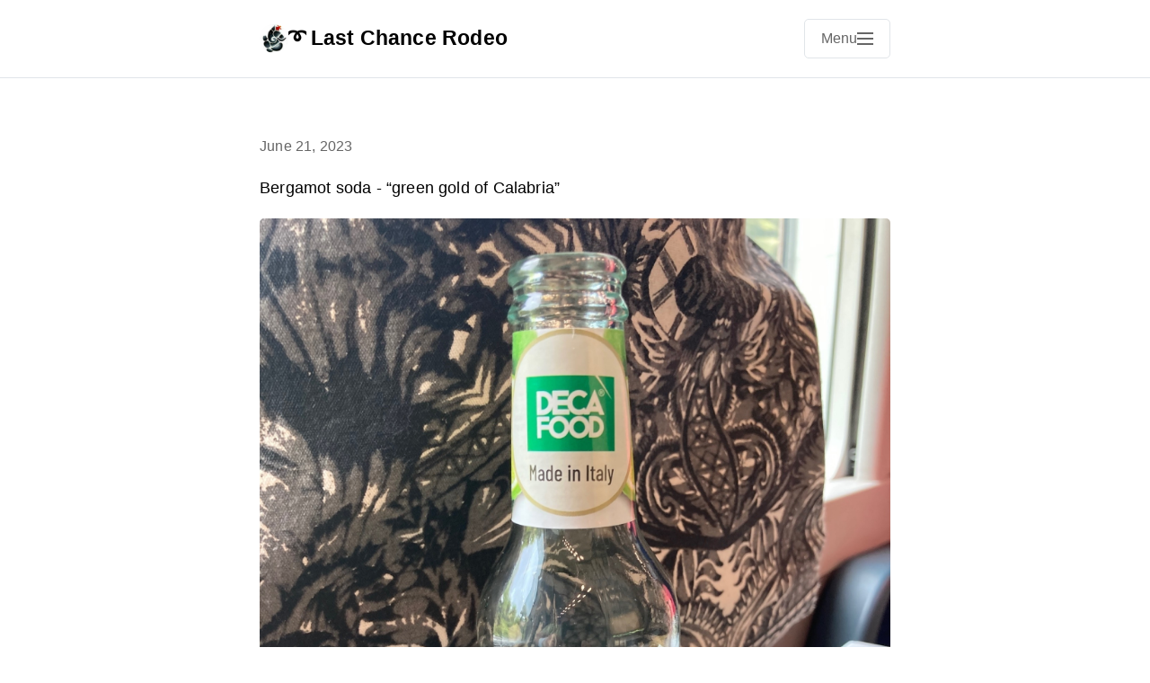

--- FILE ---
content_type: text/html; charset=utf-8
request_url: https://lastchance.rodeo/2023/06/21/bergamot-soda-green.html
body_size: 11471
content:
<!DOCTYPE html>
<html lang="en">
<head>
    <meta charset="utf-8">
    <meta name="viewport" content="width=device-width, initial-scale=1">
    <meta name="generator" content="Mythos Theme v1.4.14">
    
    
    <meta name="twitter:card" content="summary">
      <meta name="twitter:title" content="➰ Last Chance Rodeo">
      <meta property="og:title" content="➰ Last Chance Rodeo">
    
    
      <meta name="twitter:description" content="Bergamot soda - “green gold of Calabria”">
      <meta name="og:description" content="Bergamot soda - “green gold of Calabria”">
      <meta name="description" content="Bergamot soda - “green gold of Calabria”">
      <meta name="twitter:image" content="https://eu.uploads.micro.blog/1212/2023/fb269209eaf645878a33a49a55aa39cc.jpg">
          <meta property="og:image" content="https://eu.uploads.micro.blog/1212/2023/fb269209eaf645878a33a49a55aa39cc.jpg"><title>Bergamot soda - “green gold … | ➰ Last Chance Rodeo</title>

    
    <link rel="author" href="/humans.txt">

    
    
    
    
    
    <link rel="stylesheet" href="/css/main.css?1765456561">
    
    
    
    <link rel="alternate" type="application/rss+xml" href="https://lastchance.rodeo/feed.xml" title="➰ Last Chance Rodeo">
    
    
    <link rel="canonical" href="https://lastchance.rodeo/2023/06/21/bergamot-soda-green.html">
    
    
    <meta property="og:type" content="article">
    <meta property="og:url" content="https://lastchance.rodeo/2023/06/21/bergamot-soda-green.html">
    <meta property="og:site_name" content="➰ Last Chance Rodeo">
    
    
  <link rel="alternate" href="https://lastchance.rodeo/feed.xml" type="application/rss+xml" title="➰ Last Chance Rodeo">
  <link rel="alternate" href="https://lastchance.rodeo/feed.json" type="application/json" title="➰ Last Chance Rodeo">




<link rel="me" href="https://micro.blog/mmetcalfe">







<link rel="shortcut icon" href="https://micro.blog/mmetcalfe/favicon.png" type="image/x-icon">
<link rel="EditURI" type="application/rsd+xml" href="https://lastchance.rodeo/rsd.xml">
<link rel="authorization_endpoint" href="https://micro.blog/indieauth/auth">
<link rel="token_endpoint" href="https://micro.blog/indieauth/token">
<link rel="subscribe" href="https://micro.blog/users/follow">
<link rel="webmention" href="https://micro.blog/webmention">
<link rel="micropub" href="https://micro.blog/micropub">
<link rel="microsub" href="https://micro.blog/microsub">

<link rel="stylesheet" href="/custom.css?1765456561">


  <link rel="stylesheet" href="/dark.css?v=0">

  <link rel="stylesheet" href="/css/all.min.css?v=0">



  <link href="https://social.lol/@mmetcalfe" rel="me">
<link href="https://mastodon.org.uk/@mmetcalfe" rel="me">
<link href="https://social.vivaldi.net/@mmetcalfe" rel="me">
<link href="https://bsky.app/profile/lastchance.rodeo" rel="me">
<meta name="fediverse:creator" content="@mmetcalfe@mastodon.org.uk">
<meta name="fediverse:creator" content="@mmetcalfe@social.lol">
<meta name="fediverse:creator" content="@mmetcalfe@vivaldi.net">


  
  <link rel="blogroll" type="text/xml" href="/.well-known/recommendations.opml">




    
    <link rel="dns-prefetch" href="//cdnjs.cloudflare.com">
    <link rel="preconnect" href="https://cdnjs.cloudflare.com" crossorigin>
    
    <link rel="stylesheet" href="https://cdnjs.cloudflare.com/ajax/libs/font-awesome/7.0.0/css/all.min.css" crossorigin="anonymous" referrerpolicy="no-referrer">
    
    
    
</head>

<body class="no-js">
    <script>document.body.className = document.body.className.replace('no-js', 'js');</script>
    <header class="site-header">
    <div class="header-container h-card">
        <div class="site-branding">
            <div class="site-info">
                <h1 class="site-title">
                    <a href="/" class="u-url" rel="home">
                        
                            
                            <img src="https://avatars.micro.blog/avatars/2023/48/2163.jpg" alt="➰ Last Chance Rodeo logo" class="title-avatar u-photo" width="32" height="32">
                            
                        
                        <span class="p-name">➰ Last Chance Rodeo</span>
                    </a>
                </h1>
            </div>
        </div>
        
        <nav class="site-navigation" aria-label="Main navigation">
            
            <input type="checkbox" id="mobile-menu-toggle" class="menu-toggle-input" aria-hidden="true">
            <label for="mobile-menu-toggle" class="menu-toggle" aria-label="Open main navigation menu">
                <span class="menu-toggle-text">Menu</span>
                <span class="hamburger" aria-hidden="true">
                    <span></span>
                    <span></span>
                    <span></span>
                </span>
            </label>
            
            
            <button class="menu-toggle js-menu-toggle" aria-controls="primary-menu" aria-expanded="false" aria-label="Open main navigation menu" type="button" style="display: none;">
                <span class="menu-toggle-text">Menu</span>
                <span class="hamburger" aria-hidden="true">
                    <span></span>
                    <span></span>
                    <span></span>
                </span>
            </button>
            
            <div class="menu-backdrop" id="menu-backdrop"></div>
            <div class="primary-menu" id="primary-menu" role="menu" aria-label="Navigation menu">
                <div class="menu-content">
                    <ul class="nav-menu">
                        
                        <li class="nav-item" role="none">
                            <a href="/photos/" class="nav-link Photos" role="menuitem">
                                Photos
                            </a>
                        </li>
                        
                        <li class="nav-item" role="none">
                            <a href="/about/" class="nav-link About" role="menuitem">
                                About
                            </a>
                        </li>
                        
                        <li class="nav-item" role="none">
                            <a href="/archive/" class="nav-link Archive" role="menuitem">
                                Archive
                            </a>
                        </li>
                        
                        <li class="nav-item" role="none">
                            <a href="/tweets/" class="nav-link Tweets" role="menuitem">
                                Tweets
                            </a>
                        </li>
                        
                        <li class="nav-item" role="none">
                            <a href="/search/" class="nav-link Search" role="menuitem">
                                Search
                            </a>
                        </li>
                        
                    </ul>
                    
                    
                    
                    
                    
                    
                    
                    
                    
                    
                    
                    
                    
                    
                    
                    
                    
                    
                    
                    
                    
                    
                    
                    
                    
                    
                    
                    
                    
                    
                    
                    <div class="social-icons" role="group" aria-label="Social media links">
                        
                        <a href="https://micro.blog/mmetcalfe" class="social-link u-url" aria-label="Micro.blog" target="_blank" rel="noopener noreferrer me">
                            <i class="fab fa-microblog" aria-hidden="true"></i>
                        </a>
                        
                        <a href="https://mastodon.org.uk/@mmetcalfe" class="social-link u-url" aria-label="Mastodon" target="_blank" rel="noopener noreferrer me">
                            <i class="fab fa-mastodon" aria-hidden="true"></i>
                        </a>
                        
                        <a href="https://bsky.app/profile/lastchance.rodeo" class="social-link u-url" aria-label="Bluesky" target="_blank" rel="noopener noreferrer me">
                            <i class="fab fa-bluesky" aria-hidden="true"></i>
                        </a>
                        
                        <a href="https://flickr.com/photos/mmetcalfe" class="social-link u-url" aria-label="Flickr" target="_blank" rel="noopener noreferrer me">
                            <i class="fab fa-flickr" aria-hidden="true"></i>
                        </a>
                        
                    </div>
                    
                </div>
            </div>
        </nav>
    </div>
</header>

    

    <main class="main-content">
        
<article class="post h-entry">
    <header class="post-header">
        
        
        <div class="post-meta">
            <time class="dt-published" datetime="2023-06-21T10:59:27Z">
                June 21, 2023
            </time>
            
            <span class="p-author" style="display: none;">Miles Metcalfe</span>
            
        </div>
    </header>

    

    <div class="post-content e-content">
        <p>Bergamot soda - “green gold of Calabria”</p>
<img src="https://eu.uploads.micro.blog/1212/2023/fb269209eaf645878a33a49a55aa39cc.jpg" width="450" height="600" alt="">

    </div>

    

    
    
    <footer class="post-footer">
        
        <div class="post-actions">
            
            
            
                
                
                    
                
                <a href="https://shareopenly.org/share/?url=https%3a%2f%2flastchance.rodeo%2f2023%2f06%2f21%2fbergamot-soda-green.html&text=Bergamot%20soda%20-%20%e2%80%9cgreen%20gold%20of%20Calabria%e2%80%9d" 
                   class="share-link-button" target="_blank" rel="noopener noreferrer" 
                   title="Share">
                    <i class="fas fa-share-nodes" aria-hidden="true"></i>
                    Share
                </a>
            
            
                <button class="copy-link-button" data-url="https://lastchance.rodeo/2023/06/21/bergamot-soda-green.html" data-copied-text="Copied!" title="Copy Link">
                    <i class="fas fa-copy" aria-hidden="true"></i>
                    Copy Link
                </button>
            
        </div>
        
        
        
        <script src="https://micro.blog/conversation.js?url=https%3a%2f%2flastchance.rodeo%2f2023%2f06%2f21%2fbergamot-soda-green.html"></script>
        
    </footer>
</article>

    </main>

    

    <footer class="site-footer">
    <div class="footer-container">
        <div class="footer-content">
            
                
            
            
            
            <p class="powered-by">
                Powered by <a href="https://micro.blog">Micro.blog</a> + 
                <a href="https://github.com/MattSLangford/Mythos-Theme">Mythos Theme</a>.
                <br>
                Designed by <a href="https://mattlangford.com">Matt Langford</a>.
            </p>
            
        </div>
        
    </div>
</footer>

    
    
    <script src="/js/main.js" defer></script>
    
    
</body>
</html>

--- FILE ---
content_type: text/css; charset=utf-8
request_url: https://lastchance.rodeo/css/main.css?1765456561
body_size: 49878
content:
/*!
 * Mythos Theme for Micro.blog
 * A minimal, fast, and readable black and white theme
 * 
 * Author: Matt Langford
 * Website: https://mattlangford.com
 * Repository: https://github.com/mattlangford/mythos-theme
 * License: MIT License
 * Version: 1.4.12
 * 
 * CUSTOMIZATION TIP: Do not modify this file directly. Instead use Micro.blog's Custom CSS feature.
 * If you modify (or overwrite) this file, it will limit the ability to apply future updates when one is released.
 * Use this file as a guide, but only include the specific things you want to change in your Custom CSS.
 */

/* ===== THEME CUSTOMIZATION VARIABLES =====
 * Change these values to customize your theme colors, fonts, and spacing.
 * All changes here will automatically apply throughout your entire site.
 */
:root {
    /* COLORS - Light Mode Default
     * Change these hex color codes to customize your theme colors.
     * Example: Change --color-text to #333333 for softer black text */
    --color-text: #000000;
    --color-text-light: #333333;
    --color-text-muted: #666666;
    --color-background: #ffffff;
    --color-background-alt: #f8f9fa;
    --color-border: #e1e5e9;
    --color-border-light: #f1f3f4;
    --color-link: #555555;
    --color-link-hover: #000000;
    --color-accent: #666666;
    
    /* TYPOGRAPHY 
     * Controls all text appearance throughout your site.
     * Tip: Change --font-size-base to make all text larger or smaller (18px is default) */
    --font-family-base: -apple-system, BlinkMacSystemFont, "Segoe UI", Roboto, "Helvetica Neue", Arial, "Liberation Sans", FreeSans, sans-serif;
    --font-family-mono: "SF Mono", Monaco, "Cascadia Code", "Roboto Mono", Consolas, "Liberation Mono", "Courier New", monospace;
    --font-size-base: 18px;
    --font-size-large: 20px;
    --font-size-small: 16px;
    --font-size-xs: 14px;
    --line-height-base: 1.6;
    --line-height-tight: 1.4;
    --line-height-loose: 1.8;
    
    /* SPACING 
     * Controls margins, padding, and gaps throughout your site.
     * Tip: Increase these values for more spacious design, decrease for more compact */
    --spacing-xs: 0.25rem;
    --spacing-sm: 0.5rem;
    --spacing-md: 1rem;
    --spacing-lg: 1.5rem;
    --spacing-xl: 2rem;
    --spacing-2xl: 3rem;
    --spacing-3xl: 4rem;
    
    /* LAYOUT 
     * Controls the width of your content and key measurements. */
    --container-width: 42rem;
    --container-width-wide: 48rem;
    --header-height: 4.75rem;
    --touch-target-height: 44px;
    --button-padding: var(--spacing-md) var(--spacing-lg);
    --button-padding-compact: var(--spacing-sm) var(--spacing-md);
    
    /* SHADOWS
     * Controls drop shadows and depth effects throughout the theme. */
    --shadow-light: 0 4px 12px rgba(0, 0, 0, 0.1);
    --shadow-medium: 0 8px 24px rgba(0, 0, 0, 0.15);
    --shadow-heavy: 0 8px 32px rgba(0, 0, 0, 0.3);
    
    /* BORDER RADIUS
     * Controls corner rounding for buttons, images, and containers. */
    --radius-small: 5px;
    --radius-medium: 8px;
    --radius-large: 12px;
    
    /* ANIMATIONS 
     * Controls how fast hover effects and transitions happen.
     * Tip: Set these to 0s if you prefer no animations */
    --transition-fast: 0.15s ease;
    --transition-base: 0.2s ease;
    --transition-slow: 0.3s ease;
}

/* ===== DARK MODE =====
 * Automatically activates when user's device is set to dark mode.
 * These colors override the light mode colors above.
 * Tip: Customize these colors to create your perfect dark mode experience. */
@media (prefers-color-scheme: dark) {
    :root {
        /* DARK MODE COLORS
         * Note: These use softer colors than pure black/white for better eye comfort */
        --color-text: #e5e5e5;
        --color-text-light: #cccccc;
        --color-text-muted: #999999;
        --color-background: #1a1a1a;
        --color-background-alt: #2a2a2a;
        --color-border: #404040;
        --color-border-light: #333333;
        --color-link: #aaaaaa;
        --color-link-hover: #e5e5e5;
        --color-accent: #888888;
    }
    
    /* SPECIAL CONTENT BLOCKS in Dark Mode
     * These override the light mode versions for better dark mode contrast */
    /* Blue informational blocks */
    p.note {
        background-color: #1a2533;
        border-color: #2d4a5c;
        border-left-color: #4a90cc;
        color: #b3d7f0;
    }
    
    /* Yellow warning blocks */
    p.alert {
        background-color: #332914;
        border-color: #5c4a1a;
        border-left-color: #cc9944;
        color: #f0d9a3;
    }
    
    /* Gray sidebar-style blocks */
    p.aside {
        background-color: #2a2a2a;
        border-color: #404040;
        border-left-color: #777777;
        color: #cccccc;
    }
    
    p.lead {
        color: #cccccc;
    }
    
    /* IMAGES in Dark Mode
     * Add subtle border so images stand out from dark background */
    img {
        border: 1px solid var(--color-border-light);
    }
    
    img.vintage {
        border-color: #3a3a36;
        background-color: #2a2a26;
        box-shadow: 
            0 2px 8px rgba(0, 0, 0, 0.3),
            inset 0 0 0 1px rgba(255, 255, 255, 0.1),
            0 0 0 1px #404036;
    }
    
    /* CODE BLOCKS in Dark Mode 
     * Dark theme for code and syntax highlighting */
    /* Inline code */
    code {
        background-color: #2d2d2d;
        border-color: var(--color-border);
        color: #e5e5e5;
    }
    
    /* Code blocks */
    pre {
        background-color: #2d2d2d;
        border-color: var(--color-border);
        color: #e5e5e5;
    }
    
    /* HIGHLIGHT element in Dark Mode */
    highlight, mark {
        background-color: #4a4a00;
        color: #ffffff;
    }
    
    /* Fixes issue with Archive by Months plugin in Dark Mode */
    .archive_years select {
       color: #000;
    }
}

/* ===== SMOOTH TRANSITIONS =====
 * Makes dark/light mode switching smooth and pleasant.
 * All elements transition their colors when mode changes. */
*, *::before, *::after {
    transition: background-color var(--transition-base), color var(--transition-base), border-color var(--transition-base);
}

/* ===== ACCESSIBILITY: REDUCED MOTION =====
 * Respects user preference for reduced motion (important for vestibular disorders).
 * When user has "reduce motion" enabled, all animations become nearly instant. */
@media (prefers-reduced-motion: reduce) {
    *, *::before, *::after {
        animation-duration: 0.01ms !important;
        animation-iteration-count: 1 !important;
        transition-duration: 0.01ms !important;
        scroll-behavior: auto !important;
    }
}

/* ===== FOUNDATIONAL STYLES =====
 * These establish the basic behavior and appearance for your entire site.
 * Generally, you won't need to modify these unless you want advanced customization. */

/* Reset browser defaults and use modern box model */
*,
*::before,
*::after {
    box-sizing: border-box;
}

/* Set up base font size and text rendering */
html {
    font-size: var(--font-size-base);
    line-height: var(--line-height-base);
    -webkit-text-size-adjust: 100%;
    scroll-padding-top: var(--header-height);
}

/* Smooth scrolling for anchor links (respects motion preferences) */
@media (prefers-reduced-motion: no-preference) {
    html {
        scroll-behavior: smooth;
    }
}

/* Main page setup - this controls your overall site appearance */
body {
    margin: 0;
    padding: 0;
    font-family: var(--font-family-base);
    color: var(--color-text);
    background-color: var(--color-background);
    -webkit-font-smoothing: antialiased;
    -moz-osx-font-smoothing: grayscale;
    letter-spacing: 0.01em;
    transition: background-color var(--transition-base), color var(--transition-base);
}

/* ===== TYPOGRAPHY =====
 * Controls the appearance of all text elements.
 * Tip: To change font sizes site-wide, modify the --font-size variables at the top. */

/* Headlines (h1, h2, h3, h4, h5, h6)
 * These control your blog post titles and section headings */
h1, h2, h3, h4, h5, h6 {
    margin: var(--spacing-xl) 0 var(--spacing-md);
    font-weight: 600;
    line-height: var(--line-height-tight);
    color: var(--color-text);
}

/* Remove extra space above the first heading in a section */
h1:first-child,
h2:first-child,
h3:first-child {
    margin-top: 0;
}

/* Specific heading sizes - change these to adjust hierarchy
 * Tip: rem units scale with your base font size */
h1 { font-size: 2rem; }
h2 { font-size: 1.5rem; }
h3 { font-size: 1.25rem; }
h4 { font-size: 1.1rem; }
h5 { font-size: 1rem; }
h6 { font-size: 0.9rem; }

/* Paragraphs - your main text content */
p {
    margin: 0 0 var(--spacing-md);
}

/* Remove space below the last paragraph in a section */
p:last-child {
    margin-bottom: 0;
}

/* ===== SPECIAL CONTENT BLOCKS =====
 * Use these classes in your posts for styled content blocks.
 * Example: <p class="note">This is an informational note.</p> */

/* Blue informational blocks - use for tips, notes, helpful information */
p.note {
    background-color: #e8f4fd;
    border: 1px solid #bee5eb;
    border-left: 4px solid #007acc;
    padding: var(--spacing-md);
    margin: var(--spacing-lg) 0;
    border-radius: var(--radius-small);
    font-weight: 600;
    color: #084248;
}

/* Yellow warning blocks - use for warnings, important notices */
p.alert {
    background-color: #fff3cd;
    border: 1px solid #ffeaa7;
    border-left: 4px solid #f39c12;
    padding: var(--spacing-md);
    margin: var(--spacing-lg) 0;
    border-radius: var(--radius-small);
    font-weight: 600;
    color: #6b4f03;
}

/* Gray sidebar-style blocks - use for additional info, asides */
p.aside {
    background-color: #f8f9fa;
    border: 1px solid #dee2e6;
    border-left: 4px solid #6c757d;
    padding: var(--spacing-md);
    margin: var(--spacing-lg) 0;
    border-radius: var(--radius-small);
    font-weight: 600;
    color: #495057;
}

/* Lead paragraph - larger text for introductions */
p.lead {
    font-size: var(--font-size-large);
    font-weight: 400;
    line-height: var(--line-height-loose);
    margin-bottom: var(--spacing-lg);
    color: var(--color-text-light);
}

/* ===== LINKS =====
 * Controls how all links appear and behave throughout your site. */

/* Default link appearance */
a {
    color: var(--color-link);
    text-decoration: underline;
    text-underline-offset: 0.2em;
    text-decoration-thickness: 1px;
    transition: color var(--transition-fast);
}

/* Link hover state - when mouse hovers over link */
a:hover {
    color: var(--color-link-hover);
    text-decoration-thickness: 2px;
}

/* Link focus state - when keyboard user tabs to link (accessibility) */
a:focus {
    outline: 2px solid var(--color-accent);
    outline-offset: 2px;
}

/* Footnote links - remove underlines for cleaner appearance */
a[href^="#fn:"],
a[href^="#fnref:"],
.footnote-ref,
.footnote-backref {
    text-decoration: none;
}

/* Add subtle hover effect for footnote links */
a[href^="#fn:"]:hover,
a[href^="#fnref:"]:hover,
.footnote-ref:hover,
.footnote-backref:hover {
    text-decoration: underline;
    text-decoration-thickness: 1px;
}

/* Lists */
ul, ol {
    margin: 0 0 var(--spacing-md);
    padding-left: var(--spacing-lg);
}

li {
    margin-bottom: var(--spacing-xs);
}

/* ===== TABLES =====
 * Clean, readable table styling that matches the theme design. */

table {
    width: 100%;
    border-collapse: collapse;
    margin: var(--spacing-lg) 0;
    font-size: var(--font-size-base);
    line-height: var(--line-height-base);
}

/* Table headers */
th {
    background-color: var(--color-background-alt);
    color: var(--color-text);
    font-weight: 600;
    padding: var(--spacing-md) var(--spacing-lg);
    text-align: left;
    border-bottom: 2px solid var(--color-border);
    border-right: 1px solid var(--color-border-light);
}

th:last-child {
    border-right: none;
}

/* Table cells */
td {
    padding: var(--spacing-md) var(--spacing-lg);
    border-bottom: 1px solid var(--color-border-light);
    border-right: 1px solid var(--color-border-light);
}

td:last-child {
    border-right: none;
}

/* Zebra striping for better readability */
tbody tr:nth-child(even) {
    background-color: var(--color-background-alt);
}

/* Hover effect on table rows */
tbody tr:hover {
    background-color: var(--color-background-alt);
    transition: background-color var(--transition-fast);
}


/* Images */
img {
    width: 100%;
    height: auto;
    display: block;
    margin: var(--spacing-md) 0;
    border-radius: var(--radius-small);
}

/* Note: For lazy loading, users should add loading="lazy" to img tags in content.
   Avatar images in header should NOT use lazy loading as they're above-the-fold. */

/* Videos */
video {
    width: 100%;
    height: auto;
    display: block;
    margin: var(--spacing-md) 0;
    border-radius: var(--radius-small);
}


img.half-width {
    width: 50%;
    max-width: 50%;
    margin: var(--spacing-md) auto;
}

img.small {
    width: 150px;
    height: 150px;
    object-fit: cover;
    border-radius: var(--radius-small);
    margin: var(--spacing-sm);
}

img.frame {
    border: 8px solid var(--color-background-alt);
    box-shadow: var(--shadow-light);
    margin: var(--spacing-lg) 0;
}

/* ===== SPECIAL IMAGE CLASSES =====
 * Add these classes to images in your posts for different effects.
 * Example: <img src="photo.jpg" class="full-width" alt="Description"> */

/* Full-width images that break out of the normal content width
 * Great for hero images, wide screenshots, landscape photos */
img.full-width,
figure.full-width {
    width: 100vw;
    max-width: 1200px;
    margin-left: 50%;
    transform: translateX(-50%);
}

/* Remove rounded corners from full-width images when they reach browser edge */
img.full-width {
    border-radius: 0;
}

/* Vintage scrapbook-style image */
img.vintage {
    position: relative;
    border: 8px solid #f5f5f0;
    border-radius: 2px;
    box-shadow: 
        0 2px 8px rgba(0, 0, 0, 0.15),
        inset 0 0 0 1px rgba(0, 0, 0, 0.1),
        0 0 0 1px #e8e8e0;
    transform: rotate(-0.5deg);
    margin: var(--spacing-lg) auto;
    display: block;
    background-color: #f9f9f6;
    padding: 4px;
}

img.vintage:hover {
    transform: rotate(0deg);
    transition: transform 0.3s ease;
}

/* Figure captions - centered styling for image descriptions */
figcaption {
    text-align: center;
    font-size: var(--font-size-small);
    color: var(--color-text-muted);
    font-style: italic;
    margin-top: var(--spacing-sm);
    padding: 0 var(--spacing-md);
    line-height: var(--line-height-base);
}

/* Code */
code {
    font-family: var(--font-family-mono);
    font-size: 0.9em;
    background-color: var(--color-background-alt);
    padding: 0.15em 0.3em;
    border-radius: var(--radius-small);
    border: 1px solid var(--color-border-light);
}

pre {
    font-family: var(--font-family-mono);
    font-size: 0.85em;
    background-color: var(--color-background-alt);
    padding: var(--spacing-md);
    border-radius: var(--radius-small);
    border: 1px solid var(--color-border);
    overflow-x: auto;
    margin: var(--spacing-lg) 0;
    line-height: var(--line-height-tight);
    position: relative;
}

/* Code block copy button */
.code-copy-button {
    position: absolute;
    top: var(--spacing-sm);
    right: var(--spacing-sm);
    background-color: var(--color-background);
    border: 1px solid var(--color-border);
    border-radius: var(--radius-small);
    padding: var(--spacing-xs) var(--spacing-sm);
    font-size: var(--font-size-xs);
    color: var(--color-text-muted);
    cursor: pointer;
    opacity: 0;
    transition: all var(--transition-fast);
    z-index: 10;
}

pre:hover .code-copy-button {
    opacity: 1;
}

.code-copy-button:hover {
    background-color: var(--color-background-alt);
    border-color: var(--color-accent);
    color: var(--color-text);
}

.code-copy-button.copied {
    background-color: var(--color-accent);
    color: var(--color-background);
}

pre code {
    background: none;
    border: none;
    padding: 0;
    font-size: inherit;
}

/* Highlight element - for text highlighting/marking */
highlight, mark {
    background-color: #fff3cd;
    color: var(--color-text);
    padding: 0.1em 0.2em;
    border-radius: 3px;
    font-weight: 500;
}

/* Abbreviation element - for acronyms and abbreviations */
abbr {
    text-decoration: underline dotted;
    text-underline-offset: 0.2em;
    cursor: help;
    font-variant: small-caps;
    letter-spacing: 0.05em;
}

/* Blockquotes */
blockquote {
    margin: var(--spacing-xl) 0;
    padding: var(--spacing-md) var(--spacing-lg);
    border-left: 4px solid var(--color-border);
    background-color: var(--color-background-alt);
    font-style: italic;
    color: var(--color-text-light);
}

blockquote p:last-child {
    margin-bottom: 0;
}

/* Bible verse styling - elegant formatting for scripture */
blockquote.verse {
    font-family: Georgia, "Times New Roman", serif;
    text-align: center;
    border: none;
    background-color: transparent;
    font-style: normal;
    color: var(--color-text);
    padding: var(--spacing-xl) var(--spacing-lg);
    margin: var(--spacing-xl) auto;
    position: relative;
    max-width: 600px;
}

blockquote.verse:before {
    content: """;
    font-size: 3em;
    color: var(--color-text-muted);
    position: absolute;
    top: 0;
    left: 50%;
    transform: translateX(-50%);
    line-height: 0.8;
}

blockquote.verse p {
    font-size: var(--font-size-large);
    line-height: var(--line-height-loose);
    margin-bottom: var(--spacing-md);
}

blockquote.verse cite {
    font-style: normal;
    font-weight: 600;
    font-size: var(--font-size-small);
    color: var(--color-text-muted);
    display: block;
    margin-top: var(--spacing-md);
    letter-spacing: 0.5px;
}

/* ===== LAYOUT COMPONENTS =====
 * These control the major sections of your site layout.
 * Generally you won't need to modify these unless you want structural changes. */

/* ===== SITE HEADER =====
 * The top navigation bar that contains your site title and menu */
.site-header {
    background-color: var(--color-background);
    border-bottom: 1px solid var(--color-border);
    position: static;
    top: 0;
    z-index: 100;
    backdrop-filter: blur(10px);
    -webkit-backdrop-filter: blur(10px);
}

.header-container {
    max-width: var(--container-width);
    margin: 0 auto;
    padding: var(--spacing-md) var(--spacing-lg);
    display: flex;
    align-items: center;
    justify-content: space-between;
    min-height: var(--header-height);
}

.site-branding {
    display: flex;
    align-items: center;
    gap: var(--spacing-md);
}


.site-info {
    min-width: 0;
}

.site-title {
    margin: 0;
    font-size: 1.25rem;
    font-weight: 600;
    line-height: 1.2;
}

.title-avatar {
    width: 1.75rem;
    height: 1.75rem;
    border-radius: 50%;
    margin: 0;
    flex-shrink: 0;
}

.site-title a {
    color: var(--color-text);
    text-decoration: none;
    transition: color var(--transition-fast);
    display: flex;
    align-items: center;
    gap: var(--spacing-sm);
}

.site-title a:hover {
    color: var(--color-link);
}


/* ===== NAVIGATION MENU =====
 * The dropdown menu that appears when clicking the menu button.
 * Features automatic 2-column layout when you have 6+ menu items. */
.site-navigation {
    position: relative;
}

.menu-toggle {
    display: flex;
    align-items: center;
    gap: var(--spacing-sm);
    background: none;
    border: 1px solid var(--color-border);
    border-radius: var(--radius-small);
    padding: var(--spacing-sm) var(--spacing-md);
    cursor: pointer;
    transition: all var(--transition-fast);
    font-size: var(--font-size-small);
    color: var(--color-text-muted);
}

.menu-toggle:hover {
    border-color: var(--color-accent);
    color: var(--color-text);
}

.menu-toggle-text {
    font-weight: 500;
}

.hamburger {
    display: flex;
    flex-direction: column;
    width: 18px;
    height: 14px;
    justify-content: space-between;
}

.hamburger span {
    display: block;
    height: 2px;
    width: 100%;
    background-color: currentColor;
    transition: all var(--transition-fast);
    transform-origin: center;
}

.menu-toggle[aria-expanded="true"] .hamburger span:first-child {
    transform: rotate(45deg) translate(5px, 5px);
}

.menu-toggle[aria-expanded="true"] .hamburger span:nth-child(2) {
    transform: scale(0);
    opacity: 0;
}

.menu-toggle[aria-expanded="true"] .hamburger span:last-child {
    transform: rotate(-45deg) translate(5px, -5px);
}

/* CSS-only menu toggle styles (Progressive Enhancement Base) */
.menu-toggle-input {
    position: absolute;
    opacity: 0;
    pointer-events: none;
    left: -9999px;
}

/* CSS-only menu functionality - show menu when checkbox is checked */
@media (max-width: 768px) {
    .menu-toggle-input:checked ~ .primary-menu {
        transform: translateX(-320px) !important;
    }
    
    .menu-toggle-input:checked ~ .menu-backdrop {
        opacity: 1 !important;
        visibility: visible !important;
    }
}

@media (min-width: 769px) {
    .menu-toggle-input:checked ~ .primary-menu {
        opacity: 1 !important;
        visibility: visible !important;
        transform: translateX(0) translateY(0) !important;
    }
}

/* Visual feedback for checkbox toggle */
.menu-toggle-input:checked + .menu-toggle .hamburger span:first-child {
    transform: rotate(45deg) translate(5px, 5px);
}

.menu-toggle-input:checked + .menu-toggle .hamburger span:nth-child(2) {
    transform: scale(0);
    opacity: 0;
}

.menu-toggle-input:checked + .menu-toggle .hamburger span:last-child {
    transform: rotate(-45deg) translate(5px, -5px);
}

/* JavaScript Enhancement - hide CSS-only version when JS is available */
.js-enabled .menu-toggle-input,
.js-enabled .menu-toggle:not(.js-menu-toggle) {
    display: none !important;
}

.js-enabled .js-menu-toggle {
    display: flex !important;
}


/* MOBILE: Full-screen overlay navigation */
@media (max-width: 768px) {
    .site-navigation {
        position: relative;
        z-index: 1001;
    }
    
    .menu-toggle {
        position: relative;
        z-index: 1002;
        background-color: var(--color-background) !important;
        border-color: var(--color-border) !important;
        color: var(--color-text-muted) !important;
        backdrop-filter: none !important;
    }
    
    /* Mobile Menu - Slide In Below Header */
    .primary-menu {
        position: fixed;
        top: var(--header-height);
        right: -320px;
        width: 320px;
        height: calc(100vh - var(--header-height));
        height: calc(100dvh - var(--header-height)); /* Dynamic viewport height for mobile browsers */
        background-color: var(--color-background);
        border-left: 1px solid var(--color-border);
        transform: translateX(0);
        transition: transform 0.3s cubic-bezier(0.4, 0, 0.2, 1);
        z-index: 99;
        box-shadow: -4px 0 20px rgba(0, 0, 0, 0.1);
    }
    
    .primary-menu.active {
        transform: translateX(-320px);
    }
    
    /* Mobile Menu Backdrop */
    .menu-backdrop {
        position: fixed;
        top: var(--header-height);
        left: 0;
        width: 100vw;
        height: calc(100vh - var(--header-height));
        background-color: rgba(0, 0, 0, 0.5);
        opacity: 0;
        visibility: hidden;
        transition: all 0.3s cubic-bezier(0.4, 0, 0.2, 1);
        z-index: 98;
    }
    
    .menu-backdrop.active {
        opacity: 1;
        visibility: visible;
    }
    
    .menu-content {
        display: flex;
        flex-direction: column;
        height: 100%;
        padding: var(--spacing-md) 0 calc(var(--spacing-md) + env(safe-area-inset-bottom, 16px));
        overflow-y: auto;
        box-sizing: border-box;
    }
    
    .nav-menu {
        list-style: none;
        margin: 0;
        padding: 0 var(--spacing-md);
        flex: 1;
        position: relative;
    }
    
    /* Simplified overflow handling for 7+ navigation items */
    .nav-menu.scrollable {
        max-height: calc(100vh - var(--header-height) - 140px);
        overflow-y: auto;
        margin-bottom: var(--spacing-sm);
        border-bottom: 1px solid var(--color-border-light);
        padding-bottom: var(--spacing-sm);
    }
    
    /* Prominent fade gradient for scrollable indication */
    .nav-menu.scrollable::after {
        content: '';
        position: sticky;
        bottom: 0;
        left: 0;
        right: 0;
        height: 32px;
        background: linear-gradient(to bottom, transparent 0%, rgba(0,0,0,0.15) 30%, rgba(0,0,0,0.25) 60%, var(--color-background) 100%);
        pointer-events: none;
        margin: 0 calc(-1 * var(--spacing-md));
    }
    
    .nav-menu.scrollable.scrolled-to-bottom::after {
        display: none;
    }
    
    /* Aggressive social icon hiding for short screens */
    @media (max-height: 550px) {
        .social-icons {
            display: none !important;
        }
        
        .nav-menu.scrollable {
            max-height: calc(100vh - var(--header-height) - 60px);
            margin-bottom: 0;
            border-bottom: none;
            padding-bottom: 0;
        }
    }
    
    /* CSS Variables for mobile */
    :root {
        --font-size-base: 16px;
        --container-width: 100%;
        --spacing-lg: 1rem;
        --spacing-xl: 1.25rem;
        --spacing-2xl: 2rem;
        --spacing-3xl: 2.5rem;
        --button-padding-mobile: var(--spacing-md) var(--spacing-md);
        --button-padding-compact-mobile: var(--spacing-sm) var(--spacing-md);
    }
    
    /* Layout adjustments */
    .header-container {
        padding: var(--spacing-md) var(--spacing-md);
    }
    
    .main-content {
        padding: var(--spacing-xl) var(--spacing-md);
    }
    
    .site-title {
        font-size: 1.1rem;
    }
    
    /* Navigation mobile adjustments */
    .nav-link {
        padding: var(--spacing-md) var(--spacing-lg);
        font-size: var(--font-size-small);
    }
    
    /* Pagination mobile adjustments */
    .pagination {
        flex-direction: row;
        justify-content: space-between;
        gap: var(--spacing-sm);
        text-align: center;
    }
    
    .prev-page, .next-page {
        padding: var(--button-padding-mobile);
        font-size: var(--font-size-xs);
        flex: 0 1 auto;
        min-width: 0;
    }
    
    .page-numbers {
        flex: 0 0 auto;
        font-size: var(--font-size-xs);
    }
    
    /* Archive categories mobile adjustments */
    .archive-categories {
        gap: var(--spacing-xs);
    }
    
    .archive-categories .category-button {
        padding: var(--button-padding-compact-mobile);
        font-size: var(--font-size-xs);
    }
    
    /* Table mobile adjustments */
    table {
        font-size: var(--font-size-small);
    }
    
    th, td {
        padding: var(--spacing-sm) var(--spacing-md);
    }
    
    /* Photo collection mobile adjustments */
    .microblog_collection {
        grid-template-columns: repeat(3, 1fr) !important;
        gap: var(--spacing-sm) !important;
    }
}

/* DESKTOP: Dropdown Menu */
@media (min-width: 769px) {
    .primary-menu {
        position: absolute;
        top: calc(100% + var(--spacing-sm));
        right: 0;
        width: 320px;
        height: auto;
        min-height: fit-content;
        max-height: 80vh;
        background-color: var(--color-background);
        border: 1px solid var(--color-border);
        border-radius: var(--radius-medium);
        box-shadow: var(--shadow-medium);
        transform: translateX(0) translateY(-10px);
        opacity: 0;
        visibility: hidden;
        transition: all 0.3s cubic-bezier(0.4, 0, 0.2, 1);
        z-index: 1000;
        overflow: visible;
    }

    .primary-menu.active {
        opacity: 1;
        visibility: visible;
        transform: translateX(0) translateY(0);
    }
    
    .menu-content {
        height: auto;
        padding: var(--spacing-md) 0;
        min-height: 100%;
        display: flex;
        flex-direction: column;
    }
    
    .nav-menu {
        padding: 0;
        margin: 0;
        flex: none;
        list-style: none;
        position: relative;
    }
    
    /* Simplified desktop overflow handling */
    .nav-menu.scrollable {
        max-height: calc(60vh - 80px);
        overflow-y: auto;
        margin-bottom: var(--spacing-sm);
        border-bottom: 1px solid var(--color-border-light);
        padding-bottom: var(--spacing-sm);
    }
    
    .nav-menu.scrollable::after {
        content: '';
        position: sticky;
        bottom: 0;
        height: 24px;
        background: linear-gradient(to bottom, transparent 0%, rgba(0,0,0,0.15) 30%, rgba(0,0,0,0.25) 60%, var(--color-background) 100%);
        pointer-events: none;
        margin: 0;
    }
    
    .nav-menu.scrollable.scrolled-to-bottom::after {
        display: none;
    }
    
    /* Hide social icons on short desktop screens too */
    @media (min-width: 769px) and (max-height: 600px) {
        .social-icons {
            display: none !important;
        }
        
        .nav-menu.scrollable {
            max-height: calc(60vh - 40px);
            margin-bottom: 0;
            border-bottom: none;
            padding-bottom: 0;
        }
    }
}

/* Navigation Links */
.nav-item {
    margin: 0;
}

.nav-link {
    display: flex;
    align-items: center;
    padding: var(--spacing-md) var(--spacing-lg);
    min-height: 48px;
    color: var(--color-text);
    text-decoration: none;
    font-weight: 500;
    font-size: var(--font-size-base);
    transition: all 0.2s ease;
    border-radius: var(--radius-small);
    margin: 0 var(--spacing-md) var(--spacing-xs);
    position: relative;
}

.nav-link:hover,
.nav-link:focus {
    background-color: var(--color-background-alt);
    color: var(--color-text);
}

.nav-link:focus {
    outline: 2px solid var(--color-accent);
    outline-offset: 2px;
}

/* Social Icons Grid */
.social-icons {
    margin-top: var(--spacing-md);
    padding: var(--spacing-md);
    border-top: 1px solid var(--color-border-light);
    display: grid;
    gap: var(--spacing-sm);
    justify-content: center;
    flex-shrink: 0;
}

/* Remove duplicate border when navigation is scrollable */
.nav-menu.scrollable + .social-icons {
    border-top: none;
    margin-top: 0;
}

/* Social Icons Grid - Auto-layout */
.social-icons {
    grid-template-columns: repeat(auto-fit, minmax(32px, 1fr));
    gap: var(--spacing-sm);
    max-width: 212px;
    margin-left: auto;
    margin-right: auto;
}

/* Reduced Motion Support */
@media (prefers-reduced-motion: reduce) {
    .primary-menu,
    .menu-backdrop,
    .nav-link,
    .social-link {
        transition: none;
    }
    
    .social-link:hover {
        transform: none;
    }
}

.social-link {
    display: flex;
    align-items: center;
    justify-content: center;
    width: 44px;
    height: 44px;
    color: var(--color-text-muted);
    text-decoration: none;
    border-radius: var(--radius-small);
    transition: all 0.2s ease;
    font-size: 1.25rem;
}

.social-link:hover,
.social-link:focus {
    color: var(--color-text);
    background-color: var(--color-background-alt);
    transform: translateY(-2px);
}

.social-link:focus {
    outline: 2px solid var(--color-accent);
    outline-offset: 2px;
}

/* Main Content */
.main-content {
    max-width: var(--container-width);
    margin: 0 auto;
    padding: var(--spacing-2xl) var(--spacing-lg);
}

/* Home Page */
.home-content {
    max-width: 100%;
}



/* Posts */
.posts-list {
    max-width: 100%;
}

.post-item {
    margin-bottom: var(--spacing-2xl);
    padding-bottom: var(--spacing-2xl);
    border-bottom: 1px solid var(--color-border-light);
}

.post-item:last-child {
    margin-bottom: 0;
    border-bottom: none;
}

.post-header {
    margin-bottom: var(--spacing-md);
}

.post-title {
    margin: 0 0 var(--spacing-sm);
    font-size: 1.5rem;
    line-height: var(--line-height-tight);
}

.post-title a {
    color: var(--color-text);
    text-decoration: none;
    transition: color var(--transition-fast);
}

.post-title a:hover {
    color: var(--color-link);
}

.post-meta {
    display: flex;
    align-items: center;
    gap: var(--spacing-md);
    font-size: var(--font-size-small);
    color: var(--color-text-muted);
    margin: var(--spacing-sm) 0;
}

.post-meta time {
    font-weight: 500;
}

.post-date-link {
    text-decoration: none;
    color: inherit;
    transition: color var(--transition-fast);
}

.post-date-link:hover {
    color: var(--color-link);
}


.post-content {
    font-size: var(--font-size-base);
    line-height: var(--line-height-loose);
    margin-bottom: var(--spacing-md);
}

.continue-reading {
    margin-top: var(--spacing-md);
}

/* Single Post */
.post {
    max-width: 100%;
}

.post-footer {
    margin-top: var(--spacing-3xl);
    padding-top: var(--spacing-2xl);
    border-top: 1px solid var(--color-border);
}

.empty-list {
    text-align: center;
    padding: var(--spacing-3xl) 0;
    color: var(--color-text-muted);
}

/* Pagination */
.pagination {
    display: flex;
    justify-content: space-between;
    align-items: center;
    margin-top: var(--spacing-2xl);
    padding-top: var(--spacing-xl);
    flex-wrap: wrap;
    gap: var(--spacing-md);
}

.prev-page,
.next-page {
    display: inline-flex;
    align-items: center;
    justify-content: center;
    padding: var(--spacing-md) var(--spacing-lg);
    min-height: 44px;
    background-color: var(--color-background-alt);
    border: 1px solid var(--color-border);
    border-radius: var(--radius-small);
    text-decoration: none;
    color: var(--color-text-muted);
    font-weight: 600;
    font-size: var(--font-size-small);
    transition: all var(--transition-fast);
    white-space: nowrap;
}

.prev-page:hover,
.next-page:hover {
    color: var(--color-text);
    border-color: var(--color-accent);
    transform: translateY(-1px);
}

.page-numbers {
    font-size: var(--font-size-small);
    color: var(--color-text-muted);
    font-weight: 500;
}

/* Footer */
.site-footer {
    background-color: var(--color-background);
    border-top: 1px solid var(--color-border);
    margin-top: var(--spacing-3xl);
}

.footer-container {
    max-width: var(--container-width);
    margin: 0 auto;
    padding: var(--spacing-2xl) var(--spacing-lg);
    text-align: center;
}

.footer-content {
    margin-bottom: var(--spacing-lg);
}

.powered-by {
    margin: var(--spacing-sm) 0;
    font-size: var(--font-size-small);
    color: var(--color-text-muted);
}

/* Horizontal Rules */
hr {
    border: none;
    height: 1px;
    background-color: var(--color-border-light);
    margin: var(--spacing-2xl) 0;
    opacity: 0.7;
}

/* Buttons and Form Elements */
/* Base button class - consolidated styles */
.btn,
button, .button, input[type="submit"], input[type="button"],
.post-actions a, .post-actions button,
.archive-categories .category-button,
.prev-page, .next-page,
.post-categories .category-button,
.share-link-button, .copy-link-button {
    display: inline-flex;
    align-items: center;
    justify-content: center;
    min-height: var(--touch-target-height);
    background-color: var(--color-background-alt);
    border: 1px solid var(--color-border);
    border-radius: var(--radius-small);
    color: var(--color-text);
    text-decoration: none;
    font-weight: 600;
    cursor: pointer;
    transition: all var(--transition-fast);
    font-family: inherit;
    padding: var(--button-padding);
    font-size: var(--font-size-small);
}

/* Compact button variant */
.post-categories .category-button {
    padding: var(--button-padding-compact);
    font-size: var(--font-size-xs);
    min-height: 36px;
}

/* Consolidated button hover states */
.btn:hover,
button:hover, .button:hover, input[type="submit"]:hover, input[type="button"]:hover,
.post-actions a:hover, .post-actions button:hover,
.archive-categories .category-button:hover,
.prev-page:hover, .next-page:hover,
.post-categories .category-button:hover,
.share-link-button:hover, .copy-link-button:hover,
.microblog_reply_button input[type="submit"]:hover:not(:disabled) {
    background-color: var(--color-background);
    border-color: var(--color-accent);
    color: var(--color-text);
    transform: translateY(-1px);
}

/* Consolidated button focus states */
.btn:focus,
button:focus, .button:focus, input[type="submit"]:focus, input[type="button"]:focus,
.post-actions a:focus, .post-actions button:focus,
.archive-categories .category-button:focus,
.prev-page:focus, .next-page:focus,
.post-categories .category-button:focus,
.share-link-button:focus, .copy-link-button:focus {
    outline: 2px solid var(--color-accent);
    outline-offset: 2px;
}


/* Form Elements */
input[type="text"], input[type="email"], input[type="search"], 
input[type="url"], input[type="password"], textarea, select {
    display: inline-block;
    padding: var(--button-padding);
    min-height: var(--touch-target-height);
    background-color: var(--color-background);
    border: 1px solid var(--color-border);
    border-radius: var(--radius-small);
    color: var(--color-text);
    font-family: inherit;
    font-size: var(--font-size-small);
    line-height: 1;
    transition: border-color var(--transition-fast);
    width: 100%;
}

input[type="text"]:focus, input[type="email"]:focus, input[type="search"]:focus,
input[type="url"]:focus, input[type="password"]:focus, textarea:focus, select:focus {
    outline: 2px solid var(--color-accent);
    outline-offset: 2px;
    border-color: var(--color-accent);
}

/* Form submit button spacing */
form input[type="submit"] {
    margin-top: var(--spacing-sm);
}

/* Search Space Plugin Specific */
#search-space-form {
    margin-bottom: var(--spacing-xl);
}

#search-space-form p {
    display: flex;
    flex-wrap: wrap;
    gap: var(--spacing-sm);
    align-items: flex-end;
}

#search-space-form label {
    flex-basis: 100%;
    font-weight: 600;
    color: var(--color-text);
    margin-bottom: var(--spacing-xs);
}

#search-space-form input[type="search"] {
    flex: 1;
    min-width: 200px;
}

#search-space-form button {
    flex-shrink: 0;
}

/* Microblog Conversation/Comments */
#conversation {
    margin-top: var(--spacing-2xl);
    background: transparent;
}

.microblog_conversation {
    margin: var(--spacing-lg) 0;
}

.microblog_post {
    padding: var(--spacing-md);
    margin-bottom: var(--spacing-md);
    background-color: var(--color-background);
    border: 1px solid var(--color-border-light);
    border-radius: var(--radius-small);
    transition: border-color var(--transition-fast);
}

.microblog_post:hover {
    border-color: var(--color-border);
}

.microblog_post:last-child {
    margin-bottom: 0;
}

.microblog_user {
    display: flex;
    align-items: center;
    gap: var(--spacing-sm);
}

.microblog_avatar {
    width: 1.75rem !important;
    height: 1.75rem !important;
    max-width: 1.75rem !important;
    border-radius: 50%;
    border: 1px solid var(--color-border-light);
    margin: 0.5rem 0;
}

.microblog_fullname {
    font-weight: 600;
    color: var(--color-text);
    font-size: var(--font-size-small);
}

.microblog_text {
    color: var(--color-text-light);
    line-height: var(--line-height-base);
    margin-bottom: var(--spacing-sm);
    font-size: var(--font-size-base);
}

.microblog_text p {
    margin: 0;
}

.microblog_time {
    font-size: var(--font-size-xs);
    color: var(--color-text-muted);
    font-weight: 500;
}

.microblog_time a {
    color: inherit;
    text-decoration: none;
    transition: color var(--transition-fast);
}

.microblog_time a:hover {
    color: var(--color-link);
}

/* Reply Form */
.microblog_reply_form {
    margin-top: var(--spacing-lg);
    padding: var(--spacing-md);
    background-color: var(--color-background-alt);
    border: 1px solid var(--color-border);
    border-radius: var(--radius-small);
}

.microblog_reply_signin {
    margin: 0 0 var(--spacing-sm);
    font-size: var(--font-size-small);
    color: var(--color-text-muted);
}

.microblog_reply_signin a {
    color: var(--color-link);
    font-weight: 500;
}

.microblog_reply_textarea textarea {
    width: 100%;
    padding: var(--spacing-sm);
    border: 1px solid var(--color-border);
    border-radius: var(--radius-small);
    font-family: var(--font-family-base);
    font-size: var(--font-size-base);
    line-height: var(--line-height-base);
    resize: vertical;
}

.microblog_reply_button {
    margin: var(--spacing-sm) 0 0;
}

.microblog_reply_button input[type="submit"] {
    display: inline-flex;
    align-items: center;
    justify-content: center;
    padding: var(--spacing-md) var(--spacing-lg);
    min-height: 44px;
    background-color: var(--color-background-alt);
    border: 1px solid var(--color-border);
    border-radius: var(--radius-small);
    color: var(--color-text);
    font-weight: 600;
    cursor: pointer;
    transition: all var(--transition-fast);
}

.microblog_reply_button input[type="submit"]:hover:not(:disabled) {
    background-color: var(--color-background);
    border-color: var(--color-accent);
}

.microblog_reply_button input[type="submit"]:disabled {
    opacity: 0.5;
    cursor: not-allowed;
}

/* Category Description/Intro */
.microblog-category-intro {
    padding-bottom: var(--spacing-xl);
    margin-bottom: var(--spacing-xl);
    border-bottom: 1px solid var(--color-border-light);
    color: var(--color-text-light);
    font-size: var(--font-size-large);
    line-height: var(--line-height-loose);
}

/* Post Categories */
.post-categories {
    margin: var(--spacing-xl) 0;
}

.post-categories .category-list {
    display: flex;
    flex-wrap: wrap;
    gap: var(--spacing-sm);
}

.post-categories .category-button {
    display: inline-flex;
    align-items: center;
    justify-content: center;
    padding: var(--spacing-sm) var(--spacing-md);
    min-height: 36px;
    background-color: var(--color-background-alt);
    border: 1px solid var(--color-border);
    border-radius: var(--radius-small);
    color: var(--color-text-muted);
    text-decoration: none;
    font-size: var(--font-size-xs);
    font-weight: 600;
    text-transform: capitalize;
    transition: all var(--transition-fast);
    white-space: nowrap;
}

.post-categories .category-button:hover {
    color: var(--color-text);
    border-color: var(--color-accent);
    background-color: var(--color-background);
}

.post-categories .category-button:focus {
    outline: 2px solid var(--color-accent);
    outline-offset: 2px;
}

/* Post Actions (Plugin Buttons) */
.post-actions {
    margin-bottom: var(--spacing-xl);
    display: flex;
    gap: var(--spacing-md);
    flex-wrap: wrap;
}

/* Post actions styling inherits from consolidated button styles above */
.post-actions a,
.post-actions button {
    white-space: nowrap;
}

/* Share and Copy button specific styling */
.share-link-button, .copy-link-button {
    position: relative;
    overflow: hidden;
    gap: var(--spacing-xs);
}

.share-link-button {
    margin-right: var(--spacing-xs);
}

.copy-link-button:disabled {
    opacity: 0.6;
    cursor: not-allowed;
}

.copy-link-button.copied::after {
    content: attr(data-copied-text);
    position: absolute;
    top: 0;
    left: 0;
    right: 0;
    bottom: 0;
    background-color: var(--color-background-alt);
    display: flex;
    align-items: center;
    justify-content: center;
    animation: fadeInOut 2s ease-in-out;
}

@keyframes fadeInOut {
    0% { opacity: 0; }
    20% { opacity: 1; }
    80% { opacity: 1; }
    100% { opacity: 0; }
}

/* Archive Page Sections */
.archive-section {
    margin-bottom: var(--spacing-2xl);
}

.archive-categories {
    display: flex;
    flex-wrap: wrap;
    gap: var(--spacing-sm);
    list-style: none;
    margin: 0;
    padding: 0;
}

.archive-categories li {
    margin: 0;
}

/* Archive category buttons inherit from consolidated button styles above */
.archive-categories .category-button {
    text-transform: capitalize;
    white-space: nowrap;
}

/* Archive Posts List - compact layout for all posts */
.archive-posts-list {
    margin-top: var(--spacing-xl);
}

.archive-post-item {
    display: flex;
    align-items: flex-start;
    gap: var(--spacing-lg);
    padding: var(--spacing-md) 0;
    border-bottom: 1px solid var(--color-border-light);
}

.archive-post-item:last-child {
    border-bottom: none;
}

.archive-post-date {
    flex-shrink: 0;
    min-width: 140px;
}

.archive-date-link {
    font-size: var(--font-size-small);
    color: var(--color-text-muted);
    text-decoration: none;
    font-weight: 500;
}

.archive-date-link:hover {
    color: var(--color-link-hover);
    text-decoration: underline;
}

.archive-post-content {
    flex: 1;
    min-width: 0;
}

.archive-post-title {
    font-size: var(--font-size-base);
    font-weight: 600;
    margin: 0;
    line-height: var(--line-height-tight);
    color: var(--color-text);
}

.archive-post-summary {
    color: var(--color-text-light);
    font-style: italic;
    line-height: var(--line-height-base);
}

/* Table horizontal scrolling for responsive design */
.table-wrapper {
    overflow-x: auto;
    margin: var(--spacing-lg) 0;
    border-radius: var(--radius-small);
    border: 1px solid var(--color-border-light);
}

.table-wrapper table {
    margin: 0;
    border: none;
}

/* Simple table constraint - prevent layout breaking */
table {
    max-width: 100%;
}

/* Page Item Styling for Lists */
.page-item {
    margin-bottom: var(--spacing-xl);
    padding-bottom: var(--spacing-lg);
    border-bottom: 1px solid var(--color-border-light);
}

.page-item:last-child {
    border-bottom: none;
    margin-bottom: 0;
    padding-bottom: 0;
}

.page-title {
    margin: 0 0 var(--spacing-sm);
    font-size: 1.25rem;
    line-height: var(--line-height-tight);
}

.page-title a {
    color: var(--color-text);
    text-decoration: none;
    transition: color var(--transition-fast);
}

.page-title a:hover {
    color: var(--color-link);
}

.page-summary {
    color: var(--color-text-light);
    line-height: var(--line-height-loose);
}

/* ===== RESPONSIVE DESIGN =====
 * These rules make your site look great on tablets and phones.
 * They automatically activate based on screen size. */

/* TABLET AND MOBILE STYLES (screens 768px and smaller) */

/* SMALL MOBILE STYLES (screens 480px and smaller - phones in portrait) */
@media (max-width: 480px) {
    /* Make headings smaller on tiny screens */
    h1 { font-size: 1.75rem; }
    h2 { font-size: 1.375rem; }
    
    /* Hide menu button text on small screens to save space */
    .menu-toggle-text {
        display: none;
    }
    
    /* Profile photo adjustments */
    .profile-photo {
        width: 4rem;
        height: 4rem;
    }
    
    /* Navigation ultra-mobile adjustments - now handled by main mobile styles */
    
    .nav-link {
        padding: var(--spacing-sm) var(--spacing-md);
        font-size: var(--font-size-small);
    }
    
    /* Archive posts mobile layout */
    .archive-post-item {
        flex-direction: column;
        gap: var(--spacing-xs);
        align-items: flex-start;
    }
    
    .archive-post-date {
        min-width: auto;
        margin-bottom: var(--spacing-xs);
    }
    
    .archive-date-link {
        font-size: var(--font-size-xs);
    }
}

/* Fix Micro.blog photo grid alignment */
.photos-grid-container {
    grid-template-columns: 1fr 1fr 1fr !important;
}

/* Override Micro.blog photo collection layout */
.microblog_collection {
    display: grid !important;
    grid-template-columns: repeat(4, 1fr) !important;
    gap: var(--spacing-md) !important;
    margin: var(--spacing-lg) 0 !important;
    line-height: normal !important;
    justify-content: unset !important;
    align-items: unset !important;
}

.microblog_collection img {
    width: 100% !important;
    height: auto !important;
    aspect-ratio: 1 !important;
    object-fit: cover !important;
    border-radius: 5px !important;
    border: 1px solid var(--color-border-light) !important;
    margin: 0 !important;
    padding: 0 !important;
    cursor: pointer !important;
    transition: transform var(--transition-fast), box-shadow var(--transition-fast) !important;
}

.microblog_collection img:hover {
    transform: translateY(-2px) !important;
    box-shadow: 0 4px 12px rgba(0, 0, 0, 0.15) !important;
}

/* Mobile: 3 columns for photo collections */

/* ===== ACCORDION/DETAILS STYLING ===== */
details {
    margin: var(--spacing-md) 0;
    border: 1px solid var(--color-border);
    border-radius: 6px;
    overflow: hidden;
    background: var(--color-background);
}

details[open] {
    border-color: var(--color-accent);
}

summary {
    padding: var(--spacing-sm) var(--spacing-md);
    background: var(--color-background-alt);
    border-bottom: 1px solid var(--color-border);
    cursor: pointer;
    font-weight: 500;
    color: var(--color-text);
    user-select: none;
    position: relative;
    transition: background-color 0.2s ease;
    list-style: none;
}

summary:hover {
    background: var(--color-border-light);
}

summary:focus {
    outline: 2px solid var(--color-accent);
    outline-offset: -2px;
}


summary::before {
    content: "▶";
    color: var(--color-text-muted);
    margin-right: var(--spacing-xs);
    transition: transform 0.2s ease;
    display: inline-block;
}

details[open] summary::before {
    transform: rotate(90deg);
}

/* Content area */
details > *:not(summary) {
    padding: var(--spacing-md);
}

details[open] summary {
    border-bottom-color: var(--color-border);
}

/* FAQ-style spacing */
details + details {
    margin-top: calc(var(--spacing-xs) * -1);
    border-top: none;
}

details:first-of-type {
    border-top-left-radius: 6px;
    border-top-right-radius: 6px;
}

details:last-of-type {
    border-bottom-left-radius: 6px;
    border-bottom-right-radius: 6px;
}
